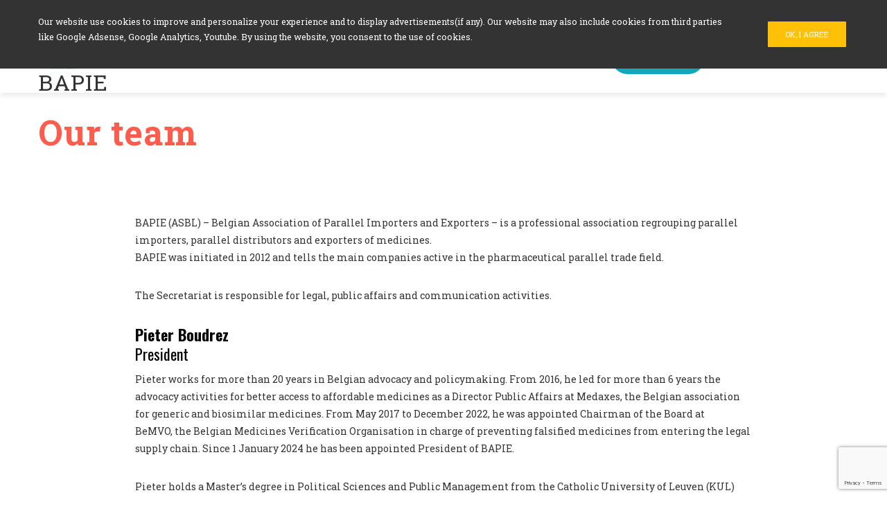

--- FILE ---
content_type: text/html; charset=utf-8
request_url: https://www.google.com/recaptcha/api2/anchor?ar=1&k=6Lfza7UUAAAAAII8bGllmJHFiMXKKFJ5aAJm0YL8&co=aHR0cHM6Ly9iYXBpZS5iZTo0NDM.&hl=en&v=PoyoqOPhxBO7pBk68S4YbpHZ&size=invisible&anchor-ms=20000&execute-ms=30000&cb=9ncohowe3ux
body_size: 48803
content:
<!DOCTYPE HTML><html dir="ltr" lang="en"><head><meta http-equiv="Content-Type" content="text/html; charset=UTF-8">
<meta http-equiv="X-UA-Compatible" content="IE=edge">
<title>reCAPTCHA</title>
<style type="text/css">
/* cyrillic-ext */
@font-face {
  font-family: 'Roboto';
  font-style: normal;
  font-weight: 400;
  font-stretch: 100%;
  src: url(//fonts.gstatic.com/s/roboto/v48/KFO7CnqEu92Fr1ME7kSn66aGLdTylUAMa3GUBHMdazTgWw.woff2) format('woff2');
  unicode-range: U+0460-052F, U+1C80-1C8A, U+20B4, U+2DE0-2DFF, U+A640-A69F, U+FE2E-FE2F;
}
/* cyrillic */
@font-face {
  font-family: 'Roboto';
  font-style: normal;
  font-weight: 400;
  font-stretch: 100%;
  src: url(//fonts.gstatic.com/s/roboto/v48/KFO7CnqEu92Fr1ME7kSn66aGLdTylUAMa3iUBHMdazTgWw.woff2) format('woff2');
  unicode-range: U+0301, U+0400-045F, U+0490-0491, U+04B0-04B1, U+2116;
}
/* greek-ext */
@font-face {
  font-family: 'Roboto';
  font-style: normal;
  font-weight: 400;
  font-stretch: 100%;
  src: url(//fonts.gstatic.com/s/roboto/v48/KFO7CnqEu92Fr1ME7kSn66aGLdTylUAMa3CUBHMdazTgWw.woff2) format('woff2');
  unicode-range: U+1F00-1FFF;
}
/* greek */
@font-face {
  font-family: 'Roboto';
  font-style: normal;
  font-weight: 400;
  font-stretch: 100%;
  src: url(//fonts.gstatic.com/s/roboto/v48/KFO7CnqEu92Fr1ME7kSn66aGLdTylUAMa3-UBHMdazTgWw.woff2) format('woff2');
  unicode-range: U+0370-0377, U+037A-037F, U+0384-038A, U+038C, U+038E-03A1, U+03A3-03FF;
}
/* math */
@font-face {
  font-family: 'Roboto';
  font-style: normal;
  font-weight: 400;
  font-stretch: 100%;
  src: url(//fonts.gstatic.com/s/roboto/v48/KFO7CnqEu92Fr1ME7kSn66aGLdTylUAMawCUBHMdazTgWw.woff2) format('woff2');
  unicode-range: U+0302-0303, U+0305, U+0307-0308, U+0310, U+0312, U+0315, U+031A, U+0326-0327, U+032C, U+032F-0330, U+0332-0333, U+0338, U+033A, U+0346, U+034D, U+0391-03A1, U+03A3-03A9, U+03B1-03C9, U+03D1, U+03D5-03D6, U+03F0-03F1, U+03F4-03F5, U+2016-2017, U+2034-2038, U+203C, U+2040, U+2043, U+2047, U+2050, U+2057, U+205F, U+2070-2071, U+2074-208E, U+2090-209C, U+20D0-20DC, U+20E1, U+20E5-20EF, U+2100-2112, U+2114-2115, U+2117-2121, U+2123-214F, U+2190, U+2192, U+2194-21AE, U+21B0-21E5, U+21F1-21F2, U+21F4-2211, U+2213-2214, U+2216-22FF, U+2308-230B, U+2310, U+2319, U+231C-2321, U+2336-237A, U+237C, U+2395, U+239B-23B7, U+23D0, U+23DC-23E1, U+2474-2475, U+25AF, U+25B3, U+25B7, U+25BD, U+25C1, U+25CA, U+25CC, U+25FB, U+266D-266F, U+27C0-27FF, U+2900-2AFF, U+2B0E-2B11, U+2B30-2B4C, U+2BFE, U+3030, U+FF5B, U+FF5D, U+1D400-1D7FF, U+1EE00-1EEFF;
}
/* symbols */
@font-face {
  font-family: 'Roboto';
  font-style: normal;
  font-weight: 400;
  font-stretch: 100%;
  src: url(//fonts.gstatic.com/s/roboto/v48/KFO7CnqEu92Fr1ME7kSn66aGLdTylUAMaxKUBHMdazTgWw.woff2) format('woff2');
  unicode-range: U+0001-000C, U+000E-001F, U+007F-009F, U+20DD-20E0, U+20E2-20E4, U+2150-218F, U+2190, U+2192, U+2194-2199, U+21AF, U+21E6-21F0, U+21F3, U+2218-2219, U+2299, U+22C4-22C6, U+2300-243F, U+2440-244A, U+2460-24FF, U+25A0-27BF, U+2800-28FF, U+2921-2922, U+2981, U+29BF, U+29EB, U+2B00-2BFF, U+4DC0-4DFF, U+FFF9-FFFB, U+10140-1018E, U+10190-1019C, U+101A0, U+101D0-101FD, U+102E0-102FB, U+10E60-10E7E, U+1D2C0-1D2D3, U+1D2E0-1D37F, U+1F000-1F0FF, U+1F100-1F1AD, U+1F1E6-1F1FF, U+1F30D-1F30F, U+1F315, U+1F31C, U+1F31E, U+1F320-1F32C, U+1F336, U+1F378, U+1F37D, U+1F382, U+1F393-1F39F, U+1F3A7-1F3A8, U+1F3AC-1F3AF, U+1F3C2, U+1F3C4-1F3C6, U+1F3CA-1F3CE, U+1F3D4-1F3E0, U+1F3ED, U+1F3F1-1F3F3, U+1F3F5-1F3F7, U+1F408, U+1F415, U+1F41F, U+1F426, U+1F43F, U+1F441-1F442, U+1F444, U+1F446-1F449, U+1F44C-1F44E, U+1F453, U+1F46A, U+1F47D, U+1F4A3, U+1F4B0, U+1F4B3, U+1F4B9, U+1F4BB, U+1F4BF, U+1F4C8-1F4CB, U+1F4D6, U+1F4DA, U+1F4DF, U+1F4E3-1F4E6, U+1F4EA-1F4ED, U+1F4F7, U+1F4F9-1F4FB, U+1F4FD-1F4FE, U+1F503, U+1F507-1F50B, U+1F50D, U+1F512-1F513, U+1F53E-1F54A, U+1F54F-1F5FA, U+1F610, U+1F650-1F67F, U+1F687, U+1F68D, U+1F691, U+1F694, U+1F698, U+1F6AD, U+1F6B2, U+1F6B9-1F6BA, U+1F6BC, U+1F6C6-1F6CF, U+1F6D3-1F6D7, U+1F6E0-1F6EA, U+1F6F0-1F6F3, U+1F6F7-1F6FC, U+1F700-1F7FF, U+1F800-1F80B, U+1F810-1F847, U+1F850-1F859, U+1F860-1F887, U+1F890-1F8AD, U+1F8B0-1F8BB, U+1F8C0-1F8C1, U+1F900-1F90B, U+1F93B, U+1F946, U+1F984, U+1F996, U+1F9E9, U+1FA00-1FA6F, U+1FA70-1FA7C, U+1FA80-1FA89, U+1FA8F-1FAC6, U+1FACE-1FADC, U+1FADF-1FAE9, U+1FAF0-1FAF8, U+1FB00-1FBFF;
}
/* vietnamese */
@font-face {
  font-family: 'Roboto';
  font-style: normal;
  font-weight: 400;
  font-stretch: 100%;
  src: url(//fonts.gstatic.com/s/roboto/v48/KFO7CnqEu92Fr1ME7kSn66aGLdTylUAMa3OUBHMdazTgWw.woff2) format('woff2');
  unicode-range: U+0102-0103, U+0110-0111, U+0128-0129, U+0168-0169, U+01A0-01A1, U+01AF-01B0, U+0300-0301, U+0303-0304, U+0308-0309, U+0323, U+0329, U+1EA0-1EF9, U+20AB;
}
/* latin-ext */
@font-face {
  font-family: 'Roboto';
  font-style: normal;
  font-weight: 400;
  font-stretch: 100%;
  src: url(//fonts.gstatic.com/s/roboto/v48/KFO7CnqEu92Fr1ME7kSn66aGLdTylUAMa3KUBHMdazTgWw.woff2) format('woff2');
  unicode-range: U+0100-02BA, U+02BD-02C5, U+02C7-02CC, U+02CE-02D7, U+02DD-02FF, U+0304, U+0308, U+0329, U+1D00-1DBF, U+1E00-1E9F, U+1EF2-1EFF, U+2020, U+20A0-20AB, U+20AD-20C0, U+2113, U+2C60-2C7F, U+A720-A7FF;
}
/* latin */
@font-face {
  font-family: 'Roboto';
  font-style: normal;
  font-weight: 400;
  font-stretch: 100%;
  src: url(//fonts.gstatic.com/s/roboto/v48/KFO7CnqEu92Fr1ME7kSn66aGLdTylUAMa3yUBHMdazQ.woff2) format('woff2');
  unicode-range: U+0000-00FF, U+0131, U+0152-0153, U+02BB-02BC, U+02C6, U+02DA, U+02DC, U+0304, U+0308, U+0329, U+2000-206F, U+20AC, U+2122, U+2191, U+2193, U+2212, U+2215, U+FEFF, U+FFFD;
}
/* cyrillic-ext */
@font-face {
  font-family: 'Roboto';
  font-style: normal;
  font-weight: 500;
  font-stretch: 100%;
  src: url(//fonts.gstatic.com/s/roboto/v48/KFO7CnqEu92Fr1ME7kSn66aGLdTylUAMa3GUBHMdazTgWw.woff2) format('woff2');
  unicode-range: U+0460-052F, U+1C80-1C8A, U+20B4, U+2DE0-2DFF, U+A640-A69F, U+FE2E-FE2F;
}
/* cyrillic */
@font-face {
  font-family: 'Roboto';
  font-style: normal;
  font-weight: 500;
  font-stretch: 100%;
  src: url(//fonts.gstatic.com/s/roboto/v48/KFO7CnqEu92Fr1ME7kSn66aGLdTylUAMa3iUBHMdazTgWw.woff2) format('woff2');
  unicode-range: U+0301, U+0400-045F, U+0490-0491, U+04B0-04B1, U+2116;
}
/* greek-ext */
@font-face {
  font-family: 'Roboto';
  font-style: normal;
  font-weight: 500;
  font-stretch: 100%;
  src: url(//fonts.gstatic.com/s/roboto/v48/KFO7CnqEu92Fr1ME7kSn66aGLdTylUAMa3CUBHMdazTgWw.woff2) format('woff2');
  unicode-range: U+1F00-1FFF;
}
/* greek */
@font-face {
  font-family: 'Roboto';
  font-style: normal;
  font-weight: 500;
  font-stretch: 100%;
  src: url(//fonts.gstatic.com/s/roboto/v48/KFO7CnqEu92Fr1ME7kSn66aGLdTylUAMa3-UBHMdazTgWw.woff2) format('woff2');
  unicode-range: U+0370-0377, U+037A-037F, U+0384-038A, U+038C, U+038E-03A1, U+03A3-03FF;
}
/* math */
@font-face {
  font-family: 'Roboto';
  font-style: normal;
  font-weight: 500;
  font-stretch: 100%;
  src: url(//fonts.gstatic.com/s/roboto/v48/KFO7CnqEu92Fr1ME7kSn66aGLdTylUAMawCUBHMdazTgWw.woff2) format('woff2');
  unicode-range: U+0302-0303, U+0305, U+0307-0308, U+0310, U+0312, U+0315, U+031A, U+0326-0327, U+032C, U+032F-0330, U+0332-0333, U+0338, U+033A, U+0346, U+034D, U+0391-03A1, U+03A3-03A9, U+03B1-03C9, U+03D1, U+03D5-03D6, U+03F0-03F1, U+03F4-03F5, U+2016-2017, U+2034-2038, U+203C, U+2040, U+2043, U+2047, U+2050, U+2057, U+205F, U+2070-2071, U+2074-208E, U+2090-209C, U+20D0-20DC, U+20E1, U+20E5-20EF, U+2100-2112, U+2114-2115, U+2117-2121, U+2123-214F, U+2190, U+2192, U+2194-21AE, U+21B0-21E5, U+21F1-21F2, U+21F4-2211, U+2213-2214, U+2216-22FF, U+2308-230B, U+2310, U+2319, U+231C-2321, U+2336-237A, U+237C, U+2395, U+239B-23B7, U+23D0, U+23DC-23E1, U+2474-2475, U+25AF, U+25B3, U+25B7, U+25BD, U+25C1, U+25CA, U+25CC, U+25FB, U+266D-266F, U+27C0-27FF, U+2900-2AFF, U+2B0E-2B11, U+2B30-2B4C, U+2BFE, U+3030, U+FF5B, U+FF5D, U+1D400-1D7FF, U+1EE00-1EEFF;
}
/* symbols */
@font-face {
  font-family: 'Roboto';
  font-style: normal;
  font-weight: 500;
  font-stretch: 100%;
  src: url(//fonts.gstatic.com/s/roboto/v48/KFO7CnqEu92Fr1ME7kSn66aGLdTylUAMaxKUBHMdazTgWw.woff2) format('woff2');
  unicode-range: U+0001-000C, U+000E-001F, U+007F-009F, U+20DD-20E0, U+20E2-20E4, U+2150-218F, U+2190, U+2192, U+2194-2199, U+21AF, U+21E6-21F0, U+21F3, U+2218-2219, U+2299, U+22C4-22C6, U+2300-243F, U+2440-244A, U+2460-24FF, U+25A0-27BF, U+2800-28FF, U+2921-2922, U+2981, U+29BF, U+29EB, U+2B00-2BFF, U+4DC0-4DFF, U+FFF9-FFFB, U+10140-1018E, U+10190-1019C, U+101A0, U+101D0-101FD, U+102E0-102FB, U+10E60-10E7E, U+1D2C0-1D2D3, U+1D2E0-1D37F, U+1F000-1F0FF, U+1F100-1F1AD, U+1F1E6-1F1FF, U+1F30D-1F30F, U+1F315, U+1F31C, U+1F31E, U+1F320-1F32C, U+1F336, U+1F378, U+1F37D, U+1F382, U+1F393-1F39F, U+1F3A7-1F3A8, U+1F3AC-1F3AF, U+1F3C2, U+1F3C4-1F3C6, U+1F3CA-1F3CE, U+1F3D4-1F3E0, U+1F3ED, U+1F3F1-1F3F3, U+1F3F5-1F3F7, U+1F408, U+1F415, U+1F41F, U+1F426, U+1F43F, U+1F441-1F442, U+1F444, U+1F446-1F449, U+1F44C-1F44E, U+1F453, U+1F46A, U+1F47D, U+1F4A3, U+1F4B0, U+1F4B3, U+1F4B9, U+1F4BB, U+1F4BF, U+1F4C8-1F4CB, U+1F4D6, U+1F4DA, U+1F4DF, U+1F4E3-1F4E6, U+1F4EA-1F4ED, U+1F4F7, U+1F4F9-1F4FB, U+1F4FD-1F4FE, U+1F503, U+1F507-1F50B, U+1F50D, U+1F512-1F513, U+1F53E-1F54A, U+1F54F-1F5FA, U+1F610, U+1F650-1F67F, U+1F687, U+1F68D, U+1F691, U+1F694, U+1F698, U+1F6AD, U+1F6B2, U+1F6B9-1F6BA, U+1F6BC, U+1F6C6-1F6CF, U+1F6D3-1F6D7, U+1F6E0-1F6EA, U+1F6F0-1F6F3, U+1F6F7-1F6FC, U+1F700-1F7FF, U+1F800-1F80B, U+1F810-1F847, U+1F850-1F859, U+1F860-1F887, U+1F890-1F8AD, U+1F8B0-1F8BB, U+1F8C0-1F8C1, U+1F900-1F90B, U+1F93B, U+1F946, U+1F984, U+1F996, U+1F9E9, U+1FA00-1FA6F, U+1FA70-1FA7C, U+1FA80-1FA89, U+1FA8F-1FAC6, U+1FACE-1FADC, U+1FADF-1FAE9, U+1FAF0-1FAF8, U+1FB00-1FBFF;
}
/* vietnamese */
@font-face {
  font-family: 'Roboto';
  font-style: normal;
  font-weight: 500;
  font-stretch: 100%;
  src: url(//fonts.gstatic.com/s/roboto/v48/KFO7CnqEu92Fr1ME7kSn66aGLdTylUAMa3OUBHMdazTgWw.woff2) format('woff2');
  unicode-range: U+0102-0103, U+0110-0111, U+0128-0129, U+0168-0169, U+01A0-01A1, U+01AF-01B0, U+0300-0301, U+0303-0304, U+0308-0309, U+0323, U+0329, U+1EA0-1EF9, U+20AB;
}
/* latin-ext */
@font-face {
  font-family: 'Roboto';
  font-style: normal;
  font-weight: 500;
  font-stretch: 100%;
  src: url(//fonts.gstatic.com/s/roboto/v48/KFO7CnqEu92Fr1ME7kSn66aGLdTylUAMa3KUBHMdazTgWw.woff2) format('woff2');
  unicode-range: U+0100-02BA, U+02BD-02C5, U+02C7-02CC, U+02CE-02D7, U+02DD-02FF, U+0304, U+0308, U+0329, U+1D00-1DBF, U+1E00-1E9F, U+1EF2-1EFF, U+2020, U+20A0-20AB, U+20AD-20C0, U+2113, U+2C60-2C7F, U+A720-A7FF;
}
/* latin */
@font-face {
  font-family: 'Roboto';
  font-style: normal;
  font-weight: 500;
  font-stretch: 100%;
  src: url(//fonts.gstatic.com/s/roboto/v48/KFO7CnqEu92Fr1ME7kSn66aGLdTylUAMa3yUBHMdazQ.woff2) format('woff2');
  unicode-range: U+0000-00FF, U+0131, U+0152-0153, U+02BB-02BC, U+02C6, U+02DA, U+02DC, U+0304, U+0308, U+0329, U+2000-206F, U+20AC, U+2122, U+2191, U+2193, U+2212, U+2215, U+FEFF, U+FFFD;
}
/* cyrillic-ext */
@font-face {
  font-family: 'Roboto';
  font-style: normal;
  font-weight: 900;
  font-stretch: 100%;
  src: url(//fonts.gstatic.com/s/roboto/v48/KFO7CnqEu92Fr1ME7kSn66aGLdTylUAMa3GUBHMdazTgWw.woff2) format('woff2');
  unicode-range: U+0460-052F, U+1C80-1C8A, U+20B4, U+2DE0-2DFF, U+A640-A69F, U+FE2E-FE2F;
}
/* cyrillic */
@font-face {
  font-family: 'Roboto';
  font-style: normal;
  font-weight: 900;
  font-stretch: 100%;
  src: url(//fonts.gstatic.com/s/roboto/v48/KFO7CnqEu92Fr1ME7kSn66aGLdTylUAMa3iUBHMdazTgWw.woff2) format('woff2');
  unicode-range: U+0301, U+0400-045F, U+0490-0491, U+04B0-04B1, U+2116;
}
/* greek-ext */
@font-face {
  font-family: 'Roboto';
  font-style: normal;
  font-weight: 900;
  font-stretch: 100%;
  src: url(//fonts.gstatic.com/s/roboto/v48/KFO7CnqEu92Fr1ME7kSn66aGLdTylUAMa3CUBHMdazTgWw.woff2) format('woff2');
  unicode-range: U+1F00-1FFF;
}
/* greek */
@font-face {
  font-family: 'Roboto';
  font-style: normal;
  font-weight: 900;
  font-stretch: 100%;
  src: url(//fonts.gstatic.com/s/roboto/v48/KFO7CnqEu92Fr1ME7kSn66aGLdTylUAMa3-UBHMdazTgWw.woff2) format('woff2');
  unicode-range: U+0370-0377, U+037A-037F, U+0384-038A, U+038C, U+038E-03A1, U+03A3-03FF;
}
/* math */
@font-face {
  font-family: 'Roboto';
  font-style: normal;
  font-weight: 900;
  font-stretch: 100%;
  src: url(//fonts.gstatic.com/s/roboto/v48/KFO7CnqEu92Fr1ME7kSn66aGLdTylUAMawCUBHMdazTgWw.woff2) format('woff2');
  unicode-range: U+0302-0303, U+0305, U+0307-0308, U+0310, U+0312, U+0315, U+031A, U+0326-0327, U+032C, U+032F-0330, U+0332-0333, U+0338, U+033A, U+0346, U+034D, U+0391-03A1, U+03A3-03A9, U+03B1-03C9, U+03D1, U+03D5-03D6, U+03F0-03F1, U+03F4-03F5, U+2016-2017, U+2034-2038, U+203C, U+2040, U+2043, U+2047, U+2050, U+2057, U+205F, U+2070-2071, U+2074-208E, U+2090-209C, U+20D0-20DC, U+20E1, U+20E5-20EF, U+2100-2112, U+2114-2115, U+2117-2121, U+2123-214F, U+2190, U+2192, U+2194-21AE, U+21B0-21E5, U+21F1-21F2, U+21F4-2211, U+2213-2214, U+2216-22FF, U+2308-230B, U+2310, U+2319, U+231C-2321, U+2336-237A, U+237C, U+2395, U+239B-23B7, U+23D0, U+23DC-23E1, U+2474-2475, U+25AF, U+25B3, U+25B7, U+25BD, U+25C1, U+25CA, U+25CC, U+25FB, U+266D-266F, U+27C0-27FF, U+2900-2AFF, U+2B0E-2B11, U+2B30-2B4C, U+2BFE, U+3030, U+FF5B, U+FF5D, U+1D400-1D7FF, U+1EE00-1EEFF;
}
/* symbols */
@font-face {
  font-family: 'Roboto';
  font-style: normal;
  font-weight: 900;
  font-stretch: 100%;
  src: url(//fonts.gstatic.com/s/roboto/v48/KFO7CnqEu92Fr1ME7kSn66aGLdTylUAMaxKUBHMdazTgWw.woff2) format('woff2');
  unicode-range: U+0001-000C, U+000E-001F, U+007F-009F, U+20DD-20E0, U+20E2-20E4, U+2150-218F, U+2190, U+2192, U+2194-2199, U+21AF, U+21E6-21F0, U+21F3, U+2218-2219, U+2299, U+22C4-22C6, U+2300-243F, U+2440-244A, U+2460-24FF, U+25A0-27BF, U+2800-28FF, U+2921-2922, U+2981, U+29BF, U+29EB, U+2B00-2BFF, U+4DC0-4DFF, U+FFF9-FFFB, U+10140-1018E, U+10190-1019C, U+101A0, U+101D0-101FD, U+102E0-102FB, U+10E60-10E7E, U+1D2C0-1D2D3, U+1D2E0-1D37F, U+1F000-1F0FF, U+1F100-1F1AD, U+1F1E6-1F1FF, U+1F30D-1F30F, U+1F315, U+1F31C, U+1F31E, U+1F320-1F32C, U+1F336, U+1F378, U+1F37D, U+1F382, U+1F393-1F39F, U+1F3A7-1F3A8, U+1F3AC-1F3AF, U+1F3C2, U+1F3C4-1F3C6, U+1F3CA-1F3CE, U+1F3D4-1F3E0, U+1F3ED, U+1F3F1-1F3F3, U+1F3F5-1F3F7, U+1F408, U+1F415, U+1F41F, U+1F426, U+1F43F, U+1F441-1F442, U+1F444, U+1F446-1F449, U+1F44C-1F44E, U+1F453, U+1F46A, U+1F47D, U+1F4A3, U+1F4B0, U+1F4B3, U+1F4B9, U+1F4BB, U+1F4BF, U+1F4C8-1F4CB, U+1F4D6, U+1F4DA, U+1F4DF, U+1F4E3-1F4E6, U+1F4EA-1F4ED, U+1F4F7, U+1F4F9-1F4FB, U+1F4FD-1F4FE, U+1F503, U+1F507-1F50B, U+1F50D, U+1F512-1F513, U+1F53E-1F54A, U+1F54F-1F5FA, U+1F610, U+1F650-1F67F, U+1F687, U+1F68D, U+1F691, U+1F694, U+1F698, U+1F6AD, U+1F6B2, U+1F6B9-1F6BA, U+1F6BC, U+1F6C6-1F6CF, U+1F6D3-1F6D7, U+1F6E0-1F6EA, U+1F6F0-1F6F3, U+1F6F7-1F6FC, U+1F700-1F7FF, U+1F800-1F80B, U+1F810-1F847, U+1F850-1F859, U+1F860-1F887, U+1F890-1F8AD, U+1F8B0-1F8BB, U+1F8C0-1F8C1, U+1F900-1F90B, U+1F93B, U+1F946, U+1F984, U+1F996, U+1F9E9, U+1FA00-1FA6F, U+1FA70-1FA7C, U+1FA80-1FA89, U+1FA8F-1FAC6, U+1FACE-1FADC, U+1FADF-1FAE9, U+1FAF0-1FAF8, U+1FB00-1FBFF;
}
/* vietnamese */
@font-face {
  font-family: 'Roboto';
  font-style: normal;
  font-weight: 900;
  font-stretch: 100%;
  src: url(//fonts.gstatic.com/s/roboto/v48/KFO7CnqEu92Fr1ME7kSn66aGLdTylUAMa3OUBHMdazTgWw.woff2) format('woff2');
  unicode-range: U+0102-0103, U+0110-0111, U+0128-0129, U+0168-0169, U+01A0-01A1, U+01AF-01B0, U+0300-0301, U+0303-0304, U+0308-0309, U+0323, U+0329, U+1EA0-1EF9, U+20AB;
}
/* latin-ext */
@font-face {
  font-family: 'Roboto';
  font-style: normal;
  font-weight: 900;
  font-stretch: 100%;
  src: url(//fonts.gstatic.com/s/roboto/v48/KFO7CnqEu92Fr1ME7kSn66aGLdTylUAMa3KUBHMdazTgWw.woff2) format('woff2');
  unicode-range: U+0100-02BA, U+02BD-02C5, U+02C7-02CC, U+02CE-02D7, U+02DD-02FF, U+0304, U+0308, U+0329, U+1D00-1DBF, U+1E00-1E9F, U+1EF2-1EFF, U+2020, U+20A0-20AB, U+20AD-20C0, U+2113, U+2C60-2C7F, U+A720-A7FF;
}
/* latin */
@font-face {
  font-family: 'Roboto';
  font-style: normal;
  font-weight: 900;
  font-stretch: 100%;
  src: url(//fonts.gstatic.com/s/roboto/v48/KFO7CnqEu92Fr1ME7kSn66aGLdTylUAMa3yUBHMdazQ.woff2) format('woff2');
  unicode-range: U+0000-00FF, U+0131, U+0152-0153, U+02BB-02BC, U+02C6, U+02DA, U+02DC, U+0304, U+0308, U+0329, U+2000-206F, U+20AC, U+2122, U+2191, U+2193, U+2212, U+2215, U+FEFF, U+FFFD;
}

</style>
<link rel="stylesheet" type="text/css" href="https://www.gstatic.com/recaptcha/releases/PoyoqOPhxBO7pBk68S4YbpHZ/styles__ltr.css">
<script nonce="zo9bssL-qr-yf2sDtfCG5w" type="text/javascript">window['__recaptcha_api'] = 'https://www.google.com/recaptcha/api2/';</script>
<script type="text/javascript" src="https://www.gstatic.com/recaptcha/releases/PoyoqOPhxBO7pBk68S4YbpHZ/recaptcha__en.js" nonce="zo9bssL-qr-yf2sDtfCG5w">
      
    </script></head>
<body><div id="rc-anchor-alert" class="rc-anchor-alert"></div>
<input type="hidden" id="recaptcha-token" value="[base64]">
<script type="text/javascript" nonce="zo9bssL-qr-yf2sDtfCG5w">
      recaptcha.anchor.Main.init("[\x22ainput\x22,[\x22bgdata\x22,\x22\x22,\[base64]/[base64]/[base64]/bmV3IHJbeF0oY1swXSk6RT09Mj9uZXcgclt4XShjWzBdLGNbMV0pOkU9PTM/bmV3IHJbeF0oY1swXSxjWzFdLGNbMl0pOkU9PTQ/[base64]/[base64]/[base64]/[base64]/[base64]/[base64]/[base64]/[base64]\x22,\[base64]\\u003d\x22,\x22w4HDlcOQw4tQHBfCqX/DlyNtwow/Sm7CoEbCo8K1w4Z+GFYXw6fCrcKnw7bCrsKeHgcsw5oFwrplHzFodcKYWCTDmcO1w7/CgMKowoLDgsOkwo7CpTvCo8OsCiLCnyIJFnN9wr/DhcOgMsKYCMKkBX/[base64]/DrHhGw5HDucKIacOGw53DusKBwqLDvsKowrjDtcK4w4fDscOYHUx6a0ZIworCjhpFZsKdMMOqFsKDwpEbwqbDvSxxwpUSwo1cwqpwaUoBw4gCbnYvFMKkNcOkMlYXw7/[base64]/DmnnDlBIiwo80wp5+wqoxE8OmXcKyw5A6Xm/DlnfCu3rCpMO0Szdrcy8Tw5LDhV1qF8KpwoBUwoYZwo/DnmfDvcOsI8K9fcKVK8Otwps9wogLdHsWFURlwpEyw74Bw7MJegHDgcKjYcO5w5h7wrHCicK1w5DCtHxEwpjCqcKjKMKgwqXCvcK/AGXCi1DDlMKwwqHDvsKyc8OLERXCj8K9wo7DujjChcO/DADCoMKbV30mw6EJw4PDl2DDkkLDjsK8w5w0GVLDg3vDrcKtX8OkS8OldMO3fCDDu1ZywpJUccOcFC9rYgRKwprCgsKWHEHDn8Ouw57DksOUVXkBRTrDh8O8WMORYCEaCk56wofCiBZew7TDqsO9LxY4w7TCj8Kzwqxnw5EZw4fCi353w6IgBipGw5XDq8KZwoXCkl/DhR9KSsKlKMOuwrTDtsOjw5ktAXVCZB8dRMOpV8KCAcOSFFTCscKYecK2DcKewobDkyTCiB4/Unkgw57Dg8OJCwDCrsKiME7CvMKHUwnDuSLDgX/DhhDCosKqw6Eaw7rCnWR3bm/Dr8O4YsKvwr5Oak/[base64]/O8OCC8O8woRtVGrCq8K2I8KDdMKEEC8HwqJ9w558aMOowoDCgcOKwoNDIMK3UTo9w5sbw7PCglbDo8Kdw6YwwrHDnMKCG8KFN8KiWTkBwot9FQTDrcKADFJHw5PCg8KIOMOgOjrCsFzCmxExUsKmE8OvZMObCcOoQsOUJcKEw5jCtD/DkEHDoMKOa2zCslrCpsKHR8KJwrbDvMO7w5dHw5zCrXk4TnjCq8KPw4TDpgHDpMKEwqcpHMOINsOBY8Kqw55Bw6LDpmXDhmrDoEDDhx3DmD3DgMOSwoRIw5fCkMOvwpFPwptnwoIfw4kaw7rDvsKiWi/DjSPCtjHCh8OpVMOHesKjU8OMX8KcNsKyAjBLXCPCscKLKsO0w7IiMRoLLcOMwpxRecOMPMOsJsKNwqPDvMOCwo8CTsOiKg/CsBLDtn/CnGTClGhmw5U0d10oacKJwonDg0LDngknw6zCgB7DusOqesOIwptBwrfDkcKpwqo/wo/[base64]/DtWTDksKhcz7CpsOyw6vCtsOewpPCjMK+wqk8wrnCp1nCumfCrVLDkcKfLzLDrsKHBsOWbMO1CEtJwoPCiQfDsA4NwobCpsO8wocVFcKqJghTBsK0wp8Sw73ClsObPsKUZ0RVwqzCqEbCqxBrdznDi8KbwqBtw6QPwrnCvF/DqsOFacOhw715MsOyX8O3w7rDvzImIsOOEHHCggTCtmwkQsKxw4rDqnxxKcKkwr0TLsOmX03CpcOePcKxV8OnGzrDv8KjFsOsA3oPZEnDm8KTPcK7w4l3Clhjw4ofaMKkw6/Ds8K0G8KDwq5FSFLDomvCuFRXI8KvD8OXw4fDgAfDsMKWP8OdBj3Cm8OYBk04TRLCogfCvsOAw6XDjSjDsX9Nw7lcRDIiJE9uWsKVwqHDlgDCpAPDmMOgw68Owrh5wrgQRcKOS8OQw4lKLx0/QH7DtHAbSMOpwqB2wpnClsOKeMK5wq7Cn8Oiwq3CnMOZMcKvwpJ8asOewrvCnMOmwpbDpMOHw54cMcKsW8Omw6zDu8K9w7lPwrbDnsOdeTgJNSNww7FfQ1gTw54kw5shbU7CscKPw5F9wolyZDDCsMOPZTbCryQEwqzCtMKtWz/Dgw8qwpfDl8KMw67DuMKWwpkkwpZzM243BcOTw5nDnTjCqENAeS3DjMOXUsO3wpjDqsKEw5fCjcK8w47Cui5Xwq1JKcKPZsOiwoHCmFwTwokzbMKBDcO8w73DrcO4wrpHGMKnwoExI8KITSVxw6bClsOJwoPDvg8/ZHVkYcK5wqrDnhRkw6IHWcOgwo1+YsKEw5PDh0pjwqskw71Twq4uwrXCqmnCs8KWKy3CnmvDnsO0PULCqcKQZRrCr8OoX2I1w5DCkFzDj8OPEsKyZxTCnMKvw53DtMKXwqzDmltLTSIBRcKOEApnw6R/VMO+wrFZKE5dw43ChDUvJ2VswqzDgMOwE8Odw6hJw71Tw545w6DDl3B7ITtUPhVVAGzCvsOISzQ8ElPDoTPDnRrDncOOEF1XMk0lZ8Khwq3DqXRzYTIcw4LCgsOgFMKzw5ATasO7EXM/[base64]/DnMKxd3bDgjjCmMK/Yl0TKkHDmsK/[base64]/wogwHjDCmzXDt3h6HMOjL1rDrcKmCsOAbFjCm8O/HMODHHzDmsOgdy7DrB/DvMOAVMKuNhPDkcKfaEMXaG5jQ8KVDC0swrkPS8K7wr1gwo3DgiZOwqjCu8KAw7jDhMKdFcKmVA87eDoXc2XDjMOgIBVKE8KcenjCtMKRw6DDjk8Tw6/Cu8OfagRZwro+M8KydcOGZSPDgcOHwpBoLhrDj8OJKsOjw7EDw4/ChxzChRnCiwh/w51Aw77Cj8Ozw48MdVbCi8OKwq/Dhkp9w5LDq8KXCMKMw7PDjCnDpsOqwrrChsKiwo7DrcOcwpDDrFfDjsOfw5ppIhITwr7Cn8Oow67Dkk8eBinCuVJRQ8OvJsOiwovCisO2wqwIw7lmCcKHVwPDjnjDs07Cp8OQZsKzw6M8bcOFTMK9wrXCrcOCRcOHXcKywq/CuGULC8OwTxDCtwDDkyDDnkgIw6tSX37Dk8OYwpfDhsKyO8KVI8K/YMOWYsKQMkRzw4cockp3wqLCo8OQIz3CssKFCcOlwpF2wroue8OuwrbDv8Kye8OoAWTDsMOJGANjV1HCrXQ4w7YUwp/Dl8KSfMKpbMKqwrV4w6ITQHZmGS7Dg8O6wpvDisKNGFpjJMOdBAAqw79tAn15RMO6WsO1fSnCqBPCpGtAwovCuUPDpynCn0JWw6t9bmoYIcO7fMKQMXd7HCZ7PsK0wqvDixvDjcOKw5LDs1/Cq8Kowr01HDzCiMO+FsOvXGZ3w4tWw5TChcK8wqLCh8Kcw59rfsOow71Nd8OHe344a3LCi2bClh3Dg8K4w7nCs8KRw5TDll5qHcKudAHDgsO1wqZ/YDXDgUvDpwDDocKYwrHCt8Ksw7gzJ3rCtBrCjXlPCcKJwqHCtSvCg0DCk35pEMOIwp8oDwwJLMOmw4ISwrvCnsO0wostwp3Cl35lw73Crj3DoMOzwoh8PnLCjXzCgiXChRvCuMKlwpJpw6DCq11ZAMK3VxTCkyZVJlnCgyHDgMOCw5/ClMO3wrzDiQ/Cp30cBcOcwpDCrcOyTsOHw5hgwoTCuMK5w7J8w4pJw7puAsOHwp1zbMOXwrEaw7dCRcKPwqdMw57DlghUwrnDmcOzL2bCuSFoNh/CnsOLecO4w6/[base64]/wrQdf14qbxteB8Kgw4IQw73DtWwLwoHDuE40RsKcBsO0acKgfsKqw5x3FsO5w50QwoHDrxR9woUIKMKcwpsbCj98woI1PW/DiUthwp5ndMOlw7fCrMKBK2tYwrFxPhXCmz3DosKkw5g2wqZ+wpHDiAbCksOowrnDp8OnOzUPw6rCgm7CicOzUwTDv8OSIMKawobCgyDClcKKVMKtHU/ChURWw6nCrcKqY8KLw7nCvMOrw7jCqBUlw6zCoQc5woN3wrhOwoDCg8O0N2TDoXVLTzMsfTFQL8OzwpszGsOGw6R8w6XDnsKRHMKQwpNPHzshw4NFfzURw4Y8GcO/LSI5wpfDvcK0wokyesKuS8OCw53DkcK9wrUiwrTDmMKgWcOjwoTDoH7CrzkQC8OGaxrCv3DCi2sIe1jDpsK/wqonw4R7csO8YyzCo8OLw6/DmMKmbVbDq8OLwq1awow2MmJkBcOPSQwzwojCucOXdh4Of29dB8K1SsOLHg7CoT0/Q8KkHcOrdWgXw6HDvsOCXsOZw4Fya0HDpzhAYEPCu8Oaw6DDu3zChgbDuB/Cp8OwG0x1UcKXayZhwow5wrvClMOIBsKwHsKODyd2wojCrWQLM8K3w7/[base64]/w7XDhQbCsyHDuGk9w4h5bsKFw6nDikAdwq18wq86TcOzwrEHJAnDhhTDvsKjwohwFsK2w45rw6dEwrxhwrN+wrkwwpHCl8KHVgTDkUIkwqoIwr/CvADDvUwhw6Rmwromw5M2w5vCvHgZV8OrUMOXwqfDusOsw7dew7rDvcKvwrfCoyVywphxw5HCthrDpyzCk3jDtSPChcOgwqrDvcOxQyZlwpAlwqDDsEvCj8K/wrbDiRVHOwXDrMO9Gk4CGcKZdgsMw4LDizPCksKhOnnCoMOEBcOQw5bCiMODw5rDi8O6wpPCuU8Gwod8PMOsw64zwrFdwqzCtgTCisO0KiTCpMOpbG3Dp8OkeGZyJMOFT8Opwq3CusO0w6nDvXsUM3bDpcKlwrFGwpLDn0jCn8KQw7TDpcOVwoouw7TDhsKbXT/DsQNGERHCuDRHw7ZHNk/DkwjCpMKsS2LDtMKgwo40cn9VI8KLM8KPw6DCisKawoPCixZfZk7Dk8O1JcKKw5VfYSfDnsKqwo/CuUI5cBfCv8OBYsKbw43CiCdxw6hZwpjCgsKyVsOIw4rDmnzChy8fwq7DqxNLwrLDrcKxwrrCr8KvSsOBwr7CoUrCrW/[base64]/CcKhw7Fiwo8cwqzDgsOfwpACR1XCtcKNwr01wrAtH8OKfMKBw7HDozIlaMOYOsKvw7PDpsO6RDldw5LDggHDvhbCkgNHI3c+NjrDgMOrByYmwqfCgUXCjTjCuMKUwoTCiMK0UjHClhPCoz12ECvCqUTCkkbCocOsHE/Du8Kww6zDsF9swo95w53Ck1DCscKdAcOMwonCuMK5w77CngY8wrjDqhgrw6rCmcOdwpPCgR1swqTCpUjCo8K7NMKVwp7Co1Q2wolgYjvDncOdwoJZwpM7ejV9w7HDimBxwqVKwq7DpxMxMxV6wqQqwprCkTk4w6pPw7XDklTDh8KaNsOWw5/DtMKlIMO4w4s1fsO7wp8NwqoZw5rDm8OBH1EbwrbCnsOAwrAUw7DCkTrDnMKMSRPDhh0xwr/Ci8KWw6lBw5xZR8KQYRVHN2lWeMKKGcKQwpB8ehvCtcO2JW7DuMONwoXDrsKcw5E9S8KACMOLC8O9Sko/w4UNMjzDvcKCw4sew5MAbRN5wrjDugzDiMOaw41vwp1sQsOEMMKMwpcuw64Ewp7DniDDocKVMgVbwpLDrzLCiG/CkXzDg1PDtjLCusOjwrJ5T8OOU11QK8KVccKqHC8EPwrCkHLDpcOCwofCkCx+w68ud1hjw5EowrIJwqjCujnDjGd2w50HcHzCocKVw4vCtcOyNHJ9S8KSEFcewoRkS8KpXMOVVMO8wqp3w6TDgcKaw5l/wrlxWMKiw4vCvXfDjBNlw6bCq8OrE8KPwotWVF3CkBfCnMK7PMOKe8KxEznDoEIxKsO+w4bCtsOKw41Xw77CtcOlecOKMC5QAMKhPRJHfE/CpMKZw6UKwrvDjwHDr8KyfsKGw5lYasKmw4nCksKybDLDimHCt8K/cMKRw7TDsQHCsgMgOMOiEcKlwpjDrWXDusKawrrCo8KMwqYxBTbDh8OFH24UbsKgwrMIwqY9wrTDpmdHwqUGwqrCoRMEZnECIlPCgMO1d8KNexkLw7xUdcOBwowbE8K3wpI1wrPCkGUgHMOYBEwrC8KGTTfCri/CicK8cC7DlzIcwp1oDBoRw4HDqiXCkl4JIhVXwqzDiAt6w65ewqlTwqs6fMK4wr7CsEDDlsKNw5TDhcK4woNof8Ozw6oxw5R1w5wLIsKKfsOrw6LCmcKbw43DqVrDvMOSw4PDr8Kdw4t8cDUfwo/[base64]/wrTDlMKLw5rCuMOnH8KudcOQXsOBOsOqwqxewoHDkA7CvWF7Q2bCrsKUT1rDp2giXnvDkEEmwo8eLMKGUGjCjRl/wrMPwqHCvBPDj8Ovw7Bkw5p0w4IPVxDDrcOGwq9sd2BHwr7CgTjDuMOhA8ONXcOVwoPCqDJaG0lNaC7ChHrDnD3DkGXDl34SSQQeQMKnDWDCoW/CjjXDtsKjw5fDsMO3OcKlwr41BcOGNMKGwq7ChHzCjw1AJ8KNw6EaAVt5Q2EpJMOuaFHDgsKUw7c6w4BXwpxNABzDggPCocOqw43CkXIBw5LCsn5Qw4LDtzTCkBdkEwnDi8Kow4LClMK+w7FYw77CjTbCksOkw7LCvH7CjAPCisOoUAkxPcOEwp9Two/DmEduw7Vnwq9sGcOCw6kvbQ3CmcK0wod6wq0cR8KYF8KhwqNYwrckw6dzw4DCsQrDu8OodVDDrWRdw6rDt8KYw6oyES/DrcOew6RwwotgSiHCv0Jrw5zCm1Q6wqs+w6zCrxXDuMKIRxoFwptlwr1wZ8Oww5B9w7jDmsKpAwEuLF0geHUwUjLCucOlAXU1w4/Cj8OYwpXDlsOow41Nw5rCrcOXwqjDpsOLBEdnw5kxW8Ouw4HDi1PDu8OQw49jwqRnRMKAUMK6dDDDq8OSwpXDmUYxZXljw6FsCcKEw7vCp8OlX1R4w5JuA8OSbxjDjMKZwoNkQMOkdQbDqcKTHMKRG1c/[base64]/Cr8OLwoM3a03DucO5wrnCuWnDicOLwo9hZsOwwoVNG8OsdyTCuyVjwrB3ZlHDtmTCsQDCqMO/H8KzCDTDgMOuwrTClGIBw5rCj8O6wqnCu8K9f8KOPlt9L8KiwqJIICvCt3XDj13Dl8OZUnUAwrtwexFLVcKHwovCkMO4NlbCkSBwXSYiZ3rDoWRQECvDtVPDhjF4Bx3ChMOcwrrDlMKJwprCiTYvw4/CosK8wrcWBsO6dcKtw6Y7wpNRw6XDqMO3wqZ4RXdiS8KZdjERw717wp00eCdzNk3CjiPDuMKSwoZVZSorwpvDt8O2w5xswqfCgcOCwqxBGMODRnjCl1NZDU7DqG/[base64]/w5R5w7HDrl7CpcO4Z8Kjwr/DrsKAeMOAfWYVL8OfwpXDnR3Dt8KeTsKuw5kkwpEZwqPCu8ONw7PDsSbDgMOnKcOrwq3DssKVM8KUw4x0wr9Lw7B3S8Kiw5tKw68aTlLDsB3DkcO2DsOIw5DDoBPCpRhMLkfCpcOHwqvCvsO6w5jDgsObwq/Ds2bCo0c4w5N9wpDDvMOvwqLDv8O2w5HCrDzDv8OFIVdpaQhzw6bDohfCn8KZWsODLsOWw7TCq8OvNMKEw4nCkFbDncKBcMOrIUjCo3g2wp5bwpNUcsOswrzCmRI2woVINW5swpXCp1rDlcKUecOqw6PDsxctUCHDnyNKbHvDpVVkw554bsOEwp1MbMKawrFLwrI/RsKxAsKvw4jDq8Kiwo8RAmTDjUPCu0ctH34Uw5wOwqbChsK3w5k1QMO8w4PDrwPCrBHDpgbCgcKRwqN/w47DiMOrNcOYLcK9wqMlwr4RHTnDjcOjwpTCpsKKE2TDicKAwp3CsihRw4Exw7Muw7VXE2pnw7jDnMKpcwV5woV7KTEaCsK+c8O5woMWaWPDj8OJVlnDpU0WI8OzIkHCi8ONDMK1cBA6WULDnsKSbVhsw5/CkgvClsOnDFXDs8OUU0NMw5AAwpcBw71Xw4QySsKxJ1nDp8OEMcKGGjZNwpnDlFTDjcOJw5Zxw6opRMOow5I3w7Z/wp7Dm8OVw7IyLm14w5HDo8KnYsKzVgjChD1swoHCh8K2w4BDDSZZw5nDqMOIXzlwwo3DqsKAc8Orw77Dul9ndW/DoMKMV8KfwpDDsjrCq8KmwrfCn8KSG287VMOBwrMowq7DhcKOw7rCpGvDssKVwr5sKMOOw7ElLcKdw4spc8KzPsKSw71sHMKzH8Otw5fDh3cdwrlawqUNwqUYPMOWwo1Nw4Y4w6tbwp/CncOowqdUO2HDh8KNw6IwRsKOw6RFwqQFw5PCjH3Co0d7wonDkcOJwqpnwrEzCsKbYcKSwqnCqC7Co3/DkHnDp8KPWsOXScKjPsKkEsOiw5ERw7XCqsKsw47CjcO6w53DvMO1bjlvw4x7c8OsIjzDhcKUTUjDvn4basK9CcK6bcKnw49Zw5ISw4h0w71vPHM2cHHCmmcMwrvDi8KrfCLDt1PDlMO8wrxowoLDhHnDgcOdQ8K6MUArIsKQE8KbaT/Ds0TDo1hWR8KPw73DicKVwp/Dig7Dr8Okw5HDuV3CsAJJw7Uiw70NwoBpw7DDpsK+wpLDlMOQwpUPQDMeFn3CssO1wqUKUMKAf2sRw6Ikw7nDoMKNw5Qcw4lSw63CicO6w77Dn8ORw4g8HV/[base64]/w7Ejw6HDlgPCrsKxw7/CoMKFacOYwr5owo/DnsOywrNww4PCgsKxQsO9w44SecOiWwFhw47Cn8KPwqALMHjDpUzChwQZXAMcw4nCv8OEwqvDr8KrRcKzwobCiGQFa8K7wp1Hw5/CpcKWP0zDvMK3w5XDmHcEw5/[base64]/CgMOgwrMdwpbDr3zCp8KMbcOvA0PDjcOcBcKxFMOhw4Uuw5Vsw7BbSE/CiXfCrnjCucOJCUxLCTjCiXBuwpUCZhjCh8KcYiQ6FcKvwqpDw63ClGbDrsKowrZ9w7fCk8Kow4tpDsOGwpdrw6vDvsKteGfCuw/DusOYwptdUi7CpcOtJA7DnsOBY8KCYCFXdsKhwpTDo8K9MGvDusOzwrsOb2bDgsOqKivCnMKZdw3DscK/wqRywoTDlm7DlSt5w5djEsOuwoxfw7ZCAsOcZUQlcWx+fsKHU0gzXcOCw6cpeRHDmXnCuScddwEGw6fCnsK9SsK5w5FCEMOlwoIodhrCuxfCpnZ+woBow6HCmzTCqcKTw6HDsy/CqBfCsRg9AMOdc8Kkwqc0QVHDlMKzPMKOwrvCrBQgw6PDocKbWzFRwrQjUcKow6V1w7bDnD7DtVXDhGnChyoew51NAwTCq3bDocK7w4MOVTrDmsKiRgsbw7vDvcKpw5zDrDRpaMKIwoh3w7pZF8ObN8KRZcKcwp01GsOgAsKwa8OYwp3DjsK/[base64]/[base64]/wq/Cs0khNsOqwq0CDMKSQQvCv1jCscKdwoRRwqzDpF3CocKpYmsYw77DoMOEQ8ONFsOCwoTDllPCm0UHdh/CiMOHwrnDncKoOFLDvcO6wozCj2ZkXWfCnsO/H8KYBWbDvcOYLMOvN3nDoMODAMKBQwvDnsKtG8OAw7YIw5lLwrbCpcOOF8Kmw40Aw5pMfGnCnsOuYsKhw7fCq8KcwqE+w4jCg8OLa1wbwrPDscO/wp9/w7zDlsKKwpQ0wqDCtlbDvFQoFCZew7cyw6nChDHCpx3ChnxlN0o6TMOmEMOlwofCoR3Djy3Cr8OIfm8iWsKtfiUiw5QxWXcewo4TwpXDt8Kfw6zCpsODU3EVw4jClsOVwrBCN8K8EDTCrMOBwooxwqQpaSnDvMKgfDdgblrDsC/Cpl0VwoNUw5kTJsOdw59OdsOVwoowTsOrwpcPBnJFPCJYw5HCuAA6KlLDlXtSGcKAWDVzLEZUXwJ6P8OZw4fCp8KbwrdXw78EMsKjOsOVwrxiwr/Dg8K5YSkGKQrDnMOtw7lSUMO9wrvCsElRw4/Cox/ChsKKB8KLw6R8Wk42CgBAwpdheCfDu8K2CsO2XsK5bsKZwpLDhMOJd1RzFx7CucOvRH/CnFrDmg8ZwqVWBcOXw4Vew4fCsHFSw4XDu8KmwoJYPcKawqvCtn3DhcKTw5NgBhYLwp7Dj8OKwprCtxNzVmcSDm7CqMKWwpLCpsOnwr9lw7wow53Co8OJw6YJd3fDr2PCo0kMWV3DgcO7JcKQLBFSw6/DohUlWCLCkMKGwrMgMcOpRwJTLWZ1w6tpwrjClsOXw7XDgA4Rw4HCgMOxwp3CrwQpXA9IwrTDiEpTwoctKsKUA8OBZBFMw5jDjsO2UABlUQXCqcOGag7CsMO3KTBuWzItw4R7JHDDg8KQTMOdwoxCwqDDu8K/aV/[base64]/DnA1uM8Osw5nDuU4CBMKTwqjDqcKEecKVw4vDsMOqw6VbXHRYwqQBIcKdw6TDhjF0wpfDulTClBjDv8Opw4UvecOrwoZENU5ewpjDtCprbTQ5ZcKlZ8OcegzCgFXCuFUvW0cwwq/DlXMbDMOSCcKvS0/DlnpcacKMwrcMTMOpwpE4QMKtwoTCtm4rdldxOgtbB8KMw4bDi8KUZsK8w71mw4DCuDrCtyR9woHCnFzCtsKkwoIHw6vDslPDqF9vwrxhwrDDsi5wwrcmw6XCp0bCszNNLGNYaXdcwqbCtsO/DcKDfTgHRcO4woLClMORw4/Ct8Odwo5yAiTDjiYYw54SYsKbwp7DnmnDhMK6w6lRw4zCjsKrJEHCusKzw7bDn0wOKUHCqcOKwr1/[base64]/wq0+w57CqT1RccKFdxFzwrZdM8Kuwo8mwpLCkgY9wrrDh8KZHkHDtFjDun50w5MlDsKZwpk7wq/DpcKuw6zCjDIaPcKgAsKtPXDDhVbDj8KEwqNkH8Ocw6ooU8OZw5lFwpVCI8KXNHbDkVTDrMKHPzM3w68zFzbCtg11w5/CtsOCRcKYdMO8OsKdw4PClsOKwrxIw5psWi/DnUpIEmRQw55BVsKnw5s1wqPDk0AWJsOQN39AWMKCwqnDqDxCw4lFKV/DmSvCglLCqWvDusKzecK6wrUhED9zw4dfw7diwpxmRlHCgcOMQRLDszFIF8KZw5rCuDlrdnLDnwTChMKCwrUpwrcBK2knfMKGwrhuw5d2w6RaSlgrFcOPw6ZJw7/DqcKNNMKPewIkaMOsYSBvWW3Dl8OTOMKWQ8K2BsOZw6TDjsKMwrcow7oQwqHCk0BwLFkjwrbCj8KDwrxXwqA0DXJ1w6LCsVzCr8OcYkLDncKow4jCvHPCkFDDg8OtLsOec8KkW8O2wqVawoAKGkjCicO8QsOwGwRuRcOTHMOwwr/[base64]/w458ZAJ8wr8ND0jDny/CslUxw5TDonHCnMK2GcKGw7luw5QAcmYYXw1bw7PDljVuw6TCpCDCuywhZ2nChsOgTWTCkMOlbMKgwpBZwqHCn3QnwrAEw7Ecw5HChcOdaG3CocO8w6jDvBnCg8OPw6/CkMO2VsKLwqbCtzErBMKXw5BbOE43wqjDvT/DgRkPJVDCqijDoUN4PsKYFD14w45Jw7UOw5rDnjPDk1HCnsOOfStFZcOwBCHDiF0lHn8IwobDgMOqITpkd8KDHMK4wodnwrXDpcOQw4IRYjMkfHEqOMOiU8KfY8OCLz/DmXXDiFLCjQBJPDV8wrk6HyfDsW03c8OXwpchNcKnw4JNw6hhw4XDjcKowqfDtxHDoXbCmzldw61rwpzDg8Osw4rCvTonwrzDslPCnsK/w6Ajw7DCjULCswhzc2tZZQnCn8KYwqtSwqfDgQPDv8OHwqA3w4PDjcKbFsKaJ8OcFDvClBslw6jCrcOOwoDDhMOpL8KpKDgFwq5+GWbDgsOtwr97w7PDiGjDnHLCj8OTYcOaw54Dw5lFWU/[base64]/DicOvw7ErQ8Oob3sYRsOFG8O/wqbCksOsXcKhwqnDksKYasKmPcOqWQ1Bw6kUYyUpQMOJEUV8cUbCl8K0w7sETWkoMcKGw67DmnYKLAMFIsK1w5jDnsOnwovDg8KyKsKlw5TDisKNEiXCncOHw5/DhsKxwqhVIMOOwp7Dn0fDmRHCosOCw5PDv33DiFgSD1Unw7QbNsOcK8K/w4QDwr0Uw6rDksOCw4FwwrPDnmFYw4cVZ8OzAyXDnDQEw61SwrFuSzLDjjESwrY5b8OIwrYnFcO+wqILw6ZGbMKCbCoZIsKGEcKmf2M9w69/RFrDucOMM8Kdw47CgiDDokHCocOEw6TDhn9ITsOuw43CjMOnPMOKwrFbwq/[base64]/Cq8OSKsKswogmUsKlRzfChsKBw7vDoh7CqWPDtU9NwqzCs2/[base64]/DmxQ8QkwNRcKXJ8KVbHPCqlXCpMKVXwXCn8KhHcO7Z8KEwppaB8OdSMOtEyFYPsKAwotIYmTDscKtVMOpGMO/SzTDksOSw6vDssOFaWfDuA4Xw4ssw53DhcKtw4BqwowZw6HCjMOswqELw6R/w4Qfw4nChsKGwpvDizrCo8OkLRPDj3vDujjDqjnCjMOiRsOjW8OmwpLCq8OaSwnCssOqw5gEbiXCpcOze8KVB8KMecO+TEvClS7DmwbDtyIOFDUAWiV9w5UEw4TCrzDDr8KVTEUYMw3DicKUw4Vpw5JiSFnCvsOVw4PCgMODw7vCvXfCvsOLw556wqLCvcKJwrlYJw/DrMKxQcKyFcKiScKeM8K6csKNah5pYxTCl3bCn8O2aVTCjMKPw43Ct8OGw5HCuBvCtgQaw6zCk0cldCHDuXAYw5zCpCbDu0UeWCbDigJnIcOkw6clCFHCosK6DsO8wofCg8KMwrTCssOjwoYRwp4fwrnCkjoOO0U1LsK/wotRw61twoIBworCicO2NMKFfMOOfhhOCXNawpB3M8KLIsO1XMO/[base64]/DuShhO8KGTG58HcOdHsK4dlTClwXDv8O1f25gw6Rywp8RQ8Kyw4XCqsOYVl7CjcOSw6E7w78zwqBdWxbCoMOmwqAewpnDrhrCpCHCmcO2M8K6bQNjeRRzw67DoTw/[base64]/ClGYNwqNhRyNcw47ChMOJw6jDs8K+fMKYwrvCjMO5WcK6asOuH8KNwrsjU8K4PcKQEMKuOGDCsCjCsmbCp8OmDBrCpMKnWlDDqMKlJcKNScOFFcO5wpvDhCbDpcOrw5UPE8Kkb8OmGEMXa8OZw4LDssKcw6Ydwp/DnSrClsOKEAHCh8KfRFx5woDDgMKHwqY/[base64]/DkV7Dh8KDwopGIkQZwo4lw4/Ci8OSwpzDscKyw6oHMMOcw5NmwpXDt8OsMMKewrIbVnzCqSrCnsOfw7rDvx8FwpNDd8OCw6bDk8KlUcKfw4czw77Ds1c5F3EWDE9oY3/CmsKLwoF5VjXDncOxLF3CkXZSwrHDgMORwqvDo8KJay9UJQltEVEZaljDgMOqIwQfwqbDvgvDksOKMHxLw7oUwpJ7wr3Ch8KSw793UUNMJcODYw0cw5EEOcKlOgTDssOHw6ZTwp7Dm8ODdMKewonDshbCj11gwqTDgcO+w43DhlPDlsOYwr/CrcOaCcK7GMKub8KGwrTDq8OXHMKBw5fCrsO4wq8JTzDDq2HDn2Ftw69pCsO4w756N8OIwrcpdMOFPcOVwq4aw4JVRy/[base64]/DusKJw7sGGVpxwr0uw4ddwpUiE2EGwpjDrsKjFsOLw6TDq2YQwr8eZzVkwpbCt8Kcw7N/wqLDmB5Ww57Dgh1dFcOKUcO0w47Cr25qwoDDghk2UXnCijFQw542w47DgEh/wqoRFwjCncKBwqzCpVLDpsKQwrQIYcKWQsKRUTkLwonDmy3Ch8OgU2AVRjFqORLCvTZ/WFEhw7oaZhwRX8KBwrAtwoTDh8O5w7TDscO9BAk0wo7Co8O/En09w5PCgmUWaMOTO0BmSRbDqMOXw7nCr8O/V8KzA347wr9OAzLCusOBYjrChMOKFsKBcU7CrMOzJUgJZ8KkSkfDvsOTP8K/[base64]/[base64]/DgcOaw7NTNRDDscOZKCdtEGd3w7QzJm3DocK/QcKlWTxWwpxEw6JqI8KsFsOew4nCkcOfw4TDsH1/AMKIOCXCklpWTC4LwoA5SmZUDsKaDXpvd3R2IEt4QCkLN8OQQTh5w7HCvXbDpsKEw6IGw7vDuxnDriVaUMKrw7LCg2kaCcK9EGnCusOhwp4vw4nCtXJbwo3CicKjwrHDtcOeY8OFwoLCng5eK8OxwoRKwrsEwqQ/Mkg4FksDKcO4wpTDqsKoT8OHwqzCpWVbw4jCuX04wqV9w4c2w6wAUsOVN8Ouw68lbMOKwqsRSTlcwo8rGFxQw7YDAcO/wrTDjgjDssKLwrDCsD3CsiTChMOne8OORMK7woQiw7AMEMKSwrA/RsK2wqo7w4DDqGPDomptZSbDpTpkAcKwwrLDvMOPdmvClWBGwrw5wok3wpbDlT8GSHnDh8Oqw5EzwpDDnsOyw7w6Vw15wobDn8Kww4jDj8Kgw79Oa8Klw43DlcKhSsKmMsOiDkYMJ8KYwpPCvRdEw6bDt2IiwpBfw5TDpmQRR8KoWcKSWcOaP8Odw4AED8OHJS/[base64]/CjnhhA8O7woMXHQMXUADDp8KaGxZNwqHDrDvDkcK3w7YYOWrDjcKKInPDvmUuVcKGSl00w4TDpm7Dg8Kqw4B+w6cMBcOBW3zCu8KYw5Vwd3HDqMKkUQvDpMK8WcOzwpDCrhsFwrDCplpvw6w2G8OPCVTCl2jDsBbCo8KuD8OOw6JiaMObMsOxAcOaDMK/[base64]/[base64]/MMKwwp4+G8OGAMOQckXDqsOyBxbCqW/[base64]/DsloMw6VbwqTCgsOawrpGf8KUI8KYfsOqw5gowrDClzlNP8KWG8O/w6bCnMOww5LDvsOvRsOzwpPCj8OowpDDtMKfw7hCwrpcQXhrB8KHw7rDicOZGlJUPnc0w6AHOxXCv8OhPMOyw4HCvMO4w4/[base64]/[base64]/DjxzDuH1uCsOLwrkBRBzDvRhWbcKNw4TCj24gwq/DrsOfUQjDjjDDocK4EMO7W1LCn8KaNzldGWcAL2VxwoDDs1DCpDsAwqnDsyvCqX5QO8KEwo7Ci0/DvlAtw7HCnsOuEjTDpMKkIsO8fnRhNGjDuVVMw74Kw6fDtV7DlHd3w6LDgcKkW8OdAMKXw5jCncOiw51UWcOvEsO5f3TCqQbCnksCCzjCpcOjwqgOSlx6w4/Du3c0XSbCv1YRBMKmWEhRw5rCiTDDp34mw6dvwp5QGzvDt8KcHk89Cj5sw6PDqx99wrfDmMK/eQ3CocKPw73DvU3DkGzCr8KVwpLCo8K8w78OVMOhwpzCqX7CnV7DtSLCrzo8wp9Fw5/CkQ/CkCplC8KMMcOvwoNIwqEwCgrCiUtTwoVTXMK9bV0bw5Q/w7YIwpdDwqvCn8Oyw6vDhcOTwq8Aw68uw6/ClsOwcgTCmsOlL8O3wr9FQ8KCdwNrwqN4w4jDlMKsNyo7wqUBw5jDh1QOw6VFLSphJ8ONJDPCgsO/wo7DoWfDgDEARUckCcKYUsOWwp7DpAB2d17DssOHFcOqdX1rDjV0w7/CiVEwEnQmw7bDqMObw7tjwqjDpUovRAJTw7DDtTEDwoLDlcOMwpYowr4gJGbCrMKVbsKMwrh/[base64]/Dn3Nsw45LwooqwoViwoJFwox5KHDCjFDDhMKYw4XCqMKww5kLw58Swq1OwoLDp8OiAzIjw6w/woIOwq/CjxvDhcO4eMKHHUPCnXB3asODQ3VBZMKwwpjDlCTClywmwr5pwrXDo8KVwpAyRMKkwq4ow7VPdBEww6k0f1IgwqvDmynDkMKZJ8KGTMKiMm0NTwZSwrLCkcOxwpxvU8OcwoIkw5kdw7/CkcKENAtIcwPCmcKew4/ChFHDqsOSbcKOCcOfACrCrcKtUsKDFMKDZCnDiw15KV/[base64]/G8OpdMKZw5vDkMOLB8OwFsKmwrlsYcOGfcOIRcO/BMOrRsOKworCngdxwrNda8K0bV1YP8KjwqDDgh/CkAM7w6rCk1bCv8Khwp7Drh7Ct8OGwqDDq8KuQMO3RTHChsOmCcKwDTIWWmFeIRnCn0B6w7TCmVXDp3LDjsO/I8K0aWghdGjDv8K/wogRGXfDncOiwozDg8KnwpscAcKxwpFmSsKgcMO2ScO0w4TDvcKscHzCuAcPCnxCw4QETcOmBz1hcsKfwrfChcOtw6FmfMOwwoTDqC88w4bCp8O/[base64]/CmMOCQ8ODM8O4UH7DqcKswowOw69ew7JvEsK3wo5Kw47DvsODHMO3bBjClsK0w4/Dg8KxKcOWHsKBw7U9wqcxFGsmwpfDiMO/wp7CujTDhMOBw4F4w5rCrTTCghYsJsOLwrbCixpSLjDCuVIsKMKUIMKnHMK3F1PDihBQwqrCk8O7F0vCkWk2fMOkOsKywokmZSHDlhxMwqfCozVZwqTDllY/ecKgR8OcRCDCr8OuwrfCtBHDv390J8OYw4fDjMKvNDjCkMONPsOcw6g5SXfDtU4Gwp/DgmIMw4JJwqoGwqDCtMK/[base64]/wp8kHj/CtQQrw4XDoS44w6PDqRLDmAAEfcOaw7zDkSY5woTDtCxbw619ZsOAccO1MMK4BMOfBcKpCV1jw6NXw67DoT0HL2MFwpzCisOqFG5bw67DlWYPw6ovw4PCqHDCpB3CiS7Dv8OFcsK1w4VCwoQqw5w4ZcKpwpjChAoTdMOCcXnCkVXDjcO8VCbDoiNyUEB1c8K/IA9ZwrwrwqTCtUJDw73DncKVw4fCgzIQCMK+wovDm8OSwqgEwpcGDkMdbTjCsSLDuinDvm/CssKaQMKPwpHDsQzCt3Qbw7NrAsKqLwjCusKZwqHCgMKOLMOBezVYwoxTwqYPw7Jvwr4hQcKxMQF9HyBjXsO8PnTCq8K8w49twrjDkA5Iw4oKwocMwrt6DmxNFBsva8OMURHCmm/Do8KdXU4swoXDr8OXw7dDwp7Cg0cqdSkKw7HCssKdFMOjAMKvw5ZiQWHCvg7ClEt2wqgwFsKqw43CtMK9M8K9SlbDosO8YMO7HcKxGkHCscOew7rCjULDrRdJwrYzIMKXwqYcwqvCscOzFAPCu8K5w4Itc0QHw7QUQEl+w4lOQ8Oiwr7Dq8OadFYPPDrDpsK5w6/DhkTCtsOBSMKBI2TCosK4VxPCkyZjZjN+GsOQwqjDkcK1w63DnhtMd8O0PlHCl18Fwotjw6TCr8KTDSsoO8KKPMOndg7Dh2nDo8OxFmtIYlMTwojDl2TDqFDCojDDkMKnJcKFJcOYwpXChcOmSnxKwo/CqcKMHHxWwrjDosOywqHCqMOcYcKbEAZWw6kawoxhwovDnMO0wpEOGlTCl8KCw71dPC0xwpQlK8K6RjHChUdZWmt3w49VQsOLcMKWw6kRw6gBCMKERC1owq9nwqPDr8KxRElXw4nDmMKNwq/[base64]/Z8K1cD1RZ2nClQPDigV1woElw7DDvMOkH8KGeUcDUcOqD8K/wogHwqo8Qz/DtDRdIMKfSjzCujHDosOwwrkRUcK/acOlwpgMwrxEw7TDrhVdw5U7wolZT8OuE3xyw5TCjcK/dTbCkcOMw5pQwpBQwocDX2bDiFTDiS7DjRkGJgc/aMKkLsOWw4gqL1/DvMOqw7TCiMK0IE7DqB3CmsOuVsO3MxTCm8KMw74Tw5wHwqrDhmFTwrnCjiDDo8KswrB1ARdmw68twoPDkMORUBPDuRTDqcKcQcODaWt4wrXDnCTCgiAnXMOlw6xyG8O7PnhowoIeWMOcfcKTXcOxCXQWwqkEwozCqMOdwpTDjcK5wq5sw4HDjcKUXMKVScOKLCrCoE/Ck0bCmGwLwrLDo8OowpUfw6fCrcKqLsOuwpgtw43CrsK/wq7DlsKUwqDCuUzCkCbCgmF6AMOBFcO8X1ZZwosMw5tSwrHCo8KHHFzDs39YOMK3RynDrRYuPsOmwojDncOvwpbCscKAPRjCv8Kuw4dYw4/DiwHDpTE1wp3DkXI+w7XCu8OmQsKLwqLDksKZPxEbwp/[base64]/Cr8OJwozDhsKqw506IsOtwqXDmTYew4jDs8O0woDDiU1KCsKUwqRWDz1fAMOXw4fClMKmwq9ERAJKw4U9w6HDjRzCpTl8e8Kpw4/[base64]/w7HCnhBBPRHClcO1wo1EU8KXw4DDjsKedMK9w6YuRzvCixfDvzhkw6XClnt3AsKmOmfCqhlNw7lqVsKLM8K1L8KIW1wxwq8VwpJXw4V/w4ZTw7PDpiEBd08VPsKdw7BeKMOcwpLDgsOYOcKDw7zDh1hsGcKoQMKQSFnDiyonwoJDw5nDon1RHEJEwpfClyMqw69aQMOHeMK4CwYMMic4woPCqWFaw63CukjCkDXDuMKmDi3CgU14DsOBw7NAwooBBMKhHkUAeMOUbMKGwr5gw5c1Mw17cMOdw4/Cl8OuL8K1Ex3CgsK7GMK8wpLDgMO1w7UKw77Dh8Oyw6BuPCslwpXDk8KkHFzDiMK/c8K2w6cCZsOHaxJJez7DqcKPdcK3w6TCu8OcPSvCh33DmXTCjjRMHMKTN8O7w4/Dh8OXw75owpxuXjhIEsOMwqwlNMOcCC/[base64]/DtcOVwpjChMO8w4BiN8OfBcOMwqnCrwLDmcKIw7IcdipTdVjCmcKLdGwRf8Kuf2HCu8OVwp7DhEE7wonDglnCpFrCkhhHAMKpwqrCllJbwozDnSxPw4HDoD7ClcOXflwrw5/DuMOZw7jDtmPCnMO/NcOBfwgpETpfVMK6wrbDjltFbhjDqcO1wqXDr8KkVcKxw7JHSDzCt8OBRA4UwqnCqsOww4tzw6MBw6jCrsOCfE83ZsONH8ONw5PCicOWX8Kww4QhOsOOw57DnjhAfMKSasK0CMO7KsO+dSvDsMOxXVpoGTZIwqkUKxxAPcKtwqlPXiZ8w4cLw6HCll/[base64]/Dkm/CrcOPacKGPm5mwq5lJj5fXMKQw70KQMOkw5/CmMK/b3sRBsKJwp3CnhFqwqvCuVrCiTQXwrFxBnptw4jDsUscW2rDrm9dw4/CqnfDkFkKwq9NBMOXwprCuhPDqMONw6hXwozDt04NwoQUX8O9c8ORG8KeWHPDhCBSEkk7H8OFJx43w7XChU7Dm8Kiw5TCkMKZTzgAw5Rcw4Noe3sSw5DDgS7CtcKYMlPCkh7CjEHCg8KeHEg/[base64]/UcOww4pHY8KcU1xBw7zDrxJzH2YDZTPDrGjCoRhAQGTCq8Omw7d4LcKuLAFvw6FxRcOEwrd+w4vCtgwZfMOHwqR3T8Kwwq8GQHtAw4cNwrIVwrXDlsKWw7bDqmw6w6wuw4rDjD0XEMKIwophAcKzZ3fDpW/[base64]/[base64]/w5LCgi5NDFjDhWh/UMKNccO9djvCj8O2w5oQN8KpKyp6w5EbwozDrcOUMWTDsW/Dk8OQHXYUwqPCl8KNw47DjMK9woHDoCInwpfCv0bCs8OrGyVAGAJXwr/DiMOvwpXCoMKMw5xoaTojCl4uwr/DiBbDoG/Du8Kiw4XCicO2R3bChTbDhMKRwp/Ck8K+w4UnFR/CrBVIKXrCkMKoAXXCoQvCmcOlworDo089SiY0w43Dr3rCgRFJLF53w5rDqklqVD98CcKNc8KQIwXDnsKkcMOlw6gCX0R/wrjCi8O0JcKdJj0NPMOlw67CjzLCh1dmwrPChMOKw5rCp8O9w5zDr8KCw6dxwoLDicOAPsO/wqvDoiEnw7Uuf3LDpsK6wq3Dj8KiIMOTYUzDlcOdVwfDlm/[base64]/CkiHCszACLMKdwqp3wo8UZcKfScKjwoPDlVInKgpRTjPDpF/CqHDCkMOAwpzDmMKpG8KrCVhJwoDDpnUDMMKHw4XCvmc7LWDCngB1wqNoVsKmBCvDmcKoA8KgcTEu\x22],null,[\x22conf\x22,null,\x226Lfza7UUAAAAAII8bGllmJHFiMXKKFJ5aAJm0YL8\x22,0,null,null,null,0,[21,125,63,73,95,87,41,43,42,83,102,105,109,121],[1017145,333],0,null,null,null,null,0,null,0,null,700,1,null,0,\[base64]/76lBhmnigkZhAoZnOKMAhk\\u003d\x22,0,1,null,null,1,null,0,1,null,null,null,0],\x22https://bapie.be:443\x22,null,[3,1,1],null,null,null,1,3600,[\x22https://www.google.com/intl/en/policies/privacy/\x22,\x22https://www.google.com/intl/en/policies/terms/\x22],\x22QfKLyCbv1uIWuPzYsbeftriTvaJX8JIGdvw81f96Ndc\\u003d\x22,1,0,null,1,1768791109243,0,0,[172,118,238],null,[15,202,82,180],\x22RC-SixX3vRpI-A6YA\x22,null,null,null,null,null,\x220dAFcWeA6Hn3K84j1cKnztcuQnWfZjEHZWisfPJcSL2XKRaIWMvkZoFDmrGd55RZcauzZjYhe6GGhNGWez_QVUZjNXp3F4Rs85Bg\x22,1768873909329]");
    </script></body></html>